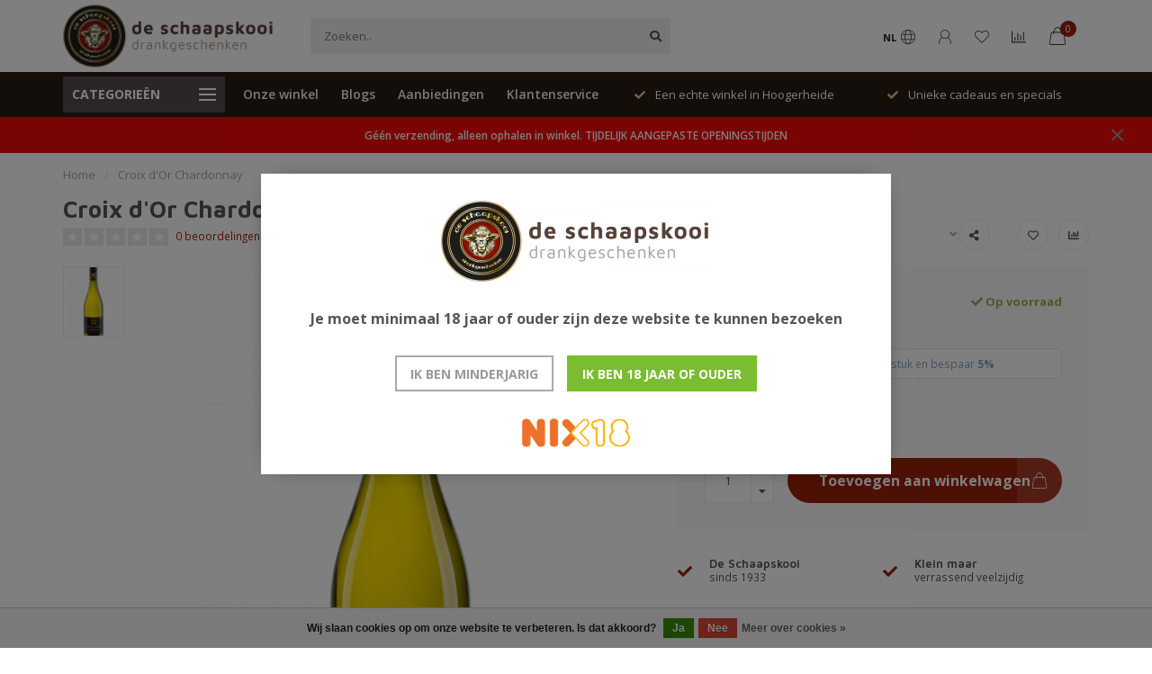

--- FILE ---
content_type: text/html;charset=utf-8
request_url: https://www.schaapskooigeschenken.nl/croix-dor-chardonnay.html
body_size: 14749
content:
<!DOCTYPE html>
<html lang="nl">
  <head>
    
    <!--
        
        Theme Nova | v1.1.1.20102001_1
        Theme designed and created by Dyvelopment - We are true e-commerce heroes!
        
        For custom Lightspeed eCom work like custom design or development,
        please contact us at www.dyvelopment.com

          _____                  _                                  _   
         |  __ \                | |                                | |  
         | |  | |_   ___   _____| | ___  _ __  _ __ ___   ___ _ __ | |_ 
         | |  | | | | \ \ / / _ \ |/ _ \| '_ \| '_ ` _ \ / _ \ '_ \| __|
         | |__| | |_| |\ V /  __/ | (_) | |_) | | | | | |  __/ | | | |_ 
         |_____/ \__, | \_/ \___|_|\___/| .__/|_| |_| |_|\___|_| |_|\__|
                  __/ |                 | |                             
                 |___/                  |_|                             
    -->
    
    <meta charset="utf-8"/>
<!-- [START] 'blocks/head.rain' -->
<!--

  (c) 2008-2026 Lightspeed Netherlands B.V.
  http://www.lightspeedhq.com
  Generated: 18-01-2026 @ 23:36:35

-->
<link rel="canonical" href="https://www.schaapskooigeschenken.nl/croix-dor-chardonnay.html"/>
<link rel="alternate" href="https://www.schaapskooigeschenken.nl/index.rss" type="application/rss+xml" title="Nieuwe producten"/>
<link href="https://cdn.webshopapp.com/assets/cookielaw.css?2025-02-20" rel="stylesheet" type="text/css"/>
<meta name="robots" content="noodp,noydir"/>
<meta property="og:url" content="https://www.schaapskooigeschenken.nl/croix-dor-chardonnay.html?source=facebook"/>
<meta property="og:site_name" content="Schaapskooigeschenken.nl"/>
<meta property="og:title" content="Croix d&#039;Or Chardonnay"/>
<meta property="og:description" content="Pays d&#039;Oc"/>
<meta property="og:image" content="https://cdn.webshopapp.com/shops/308882/files/400932913/croix-dor-chardonnay.jpg"/>
<!--[if lt IE 9]>
<script src="https://cdn.webshopapp.com/assets/html5shiv.js?2025-02-20"></script>
<![endif]-->
<!-- [END] 'blocks/head.rain' -->
    
        	  	              	    	         
        <title>Croix d&#039;Or Chardonnay - Schaapskooigeschenken.nl</title>
    
    <meta name="description" content="Pays d&#039;Oc" />
    <meta name="keywords" content="Croix, d&#039;Or, Chardonnay, slijterij, whisky, gin, specials, rum, limonade, alcoholvrij,port,wijn,bier, limited editions, hoogerheide,wijnwinkel, drankgeschenken, niche, collectors items, biercadeau, bierkado,biergeschenk, wijngeschenk, gingeschenk, wh" />
    
    <meta http-equiv="X-UA-Compatible" content="IE=edge">
    <meta name="viewport" content="width=device-width, initial-scale=1.0, maximum-scale=1.0, user-scalable=0">
    <meta name="apple-mobile-web-app-capable" content="yes">
    <meta name="apple-mobile-web-app-status-bar-style" content="black">
    
    <link rel="preconnect" href="https://ajax.googleapis.com">
		<link rel="preconnect" href="https://cdn.webshopapp.com/">
		<link rel="preconnect" href="https://cdn.webshopapp.com/">	
		<link rel="preconnect" href="https://fonts.googleapis.com">
		<link rel="preconnect" href="https://fonts.gstatic.com" crossorigin>
    <link rel="dns-prefetch" href="https://ajax.googleapis.com">
		<link rel="dns-prefetch" href="https://cdn.webshopapp.com/">
		<link rel="dns-prefetch" href="https://cdn.webshopapp.com/">	
		<link rel="dns-prefetch" href="https://fonts.googleapis.com">
		<link rel="dns-prefetch" href="https://fonts.gstatic.com" crossorigin>

    <link rel="shortcut icon" href="https://cdn.webshopapp.com/shops/308882/themes/174507/assets/favicon.ico?2025100817591920201102111049" type="image/x-icon" />
    
    <script src="//ajax.googleapis.com/ajax/libs/jquery/1.12.4/jquery.min.js"></script>
    <script>window.jQuery || document.write('<script src="https://cdn.webshopapp.com/shops/308882/themes/174507/assets/jquery-1-12-4-min.js?2025100817591920201102111049">\x3C/script>')</script>
    
    <script>!navigator.userAgent.match('MSIE 10.0;') || document.write('<script src="https://cdn.webshopapp.com/shops/308882/themes/174507/assets/proto-polyfill.js?2025100817591920201102111049">\x3C/script>')</script>
    <script>if(navigator.userAgent.indexOf("MSIE ") > -1 || navigator.userAgent.indexOf("Trident/") > -1) { document.write('<script src="https://cdn.webshopapp.com/shops/308882/themes/174507/assets/intersection-observer-polyfill.js?2025100817591920201102111049">\x3C/script>') }</script>
    
    <link href="//fonts.googleapis.com/css?family=Open%20Sans:400,300,600,700|Maven%20Pro:300,400,600,700" rel="preload" as="style">
    <link href="//fonts.googleapis.com/css?family=Open%20Sans:400,300,600,700|Maven%20Pro:300,400,600,700" rel="stylesheet">
    
    <link rel="preload" href="https://cdn.webshopapp.com/shops/308882/themes/174507/assets/fontawesome-5-min.css?2025100817591920201102111049" as="style">
    <link rel="stylesheet" href="https://cdn.webshopapp.com/shops/308882/themes/174507/assets/fontawesome-5-min.css?2025100817591920201102111049">
    
    <link rel="preload" href="https://cdn.webshopapp.com/shops/308882/themes/174507/assets/bootstrap-min.css?2025100817591920201102111049" as="style">
    <link rel="stylesheet" href="https://cdn.webshopapp.com/shops/308882/themes/174507/assets/bootstrap-min.css?2025100817591920201102111049">
    
    <link rel="preload" as="script" href="https://cdn.webshopapp.com/assets/gui.js?2025-02-20">
    <script src="https://cdn.webshopapp.com/assets/gui.js?2025-02-20"></script>
    
    <link rel="preload" as="script" href="https://cdn.webshopapp.com/assets/gui-responsive-2-0.js?2025-02-20">
    <script src="https://cdn.webshopapp.com/assets/gui-responsive-2-0.js?2025-02-20"></script>
    
        <link rel="stylesheet" href="https://cdn.webshopapp.com/shops/308882/themes/174507/assets/fancybox-3-5-7-min.css?2025100817591920201102111049" />
        
        <link rel="preload" href="https://cdn.webshopapp.com/shops/308882/themes/174507/assets/style.css?2025100817591920201102111049" as="style">
    <link rel="stylesheet" href="https://cdn.webshopapp.com/shops/308882/themes/174507/assets/style.css?2025100817591920201102111049" />
        
    <!-- User defined styles -->
    <link rel="preload" href="https://cdn.webshopapp.com/shops/308882/themes/174507/assets/settings.css?2025100817591920201102111049" as="style">
    <link rel="preload" href="https://cdn.webshopapp.com/shops/308882/themes/174507/assets/custom.css?2025100817591920201102111049" as="style">
    <link rel="stylesheet" href="https://cdn.webshopapp.com/shops/308882/themes/174507/assets/settings.css?2025100817591920201102111049" />
    <link rel="stylesheet" href="https://cdn.webshopapp.com/shops/308882/themes/174507/assets/custom.css?2025100817591920201102111049" />
    
    <script>
   var productStorage = {};
   var theme = {};

  </script>    
    <link type="preload" src="https://cdn.webshopapp.com/shops/308882/themes/174507/assets/countdown-min.js?2025100817591920201102111049" as="script">
    <link type="preload" src="https://cdn.webshopapp.com/shops/308882/themes/174507/assets/swiper-4-min.js?2025100817591920201102111049" as="script">
    <link type="preload" src="https://cdn.webshopapp.com/shops/308882/themes/174507/assets/global.js?2025100817591920201102111049" as="script">
    
            
      </head>
  <body class="layout-custom">
    <div class="body-content"><div class="overlay"><i class="fa fa-times"></i></div><header><div id="header-holder"><div class="container"><div id="header-content"><div class="header-left"><div class="categories-button small scroll scroll-nav hidden-sm hidden-xs hidden-xxs"><div class="nav-icon"><div class="bar1"></div><div class="bar3"></div><span>Menu</span></div></div><div id="mobilenav" class="categories-button small mobile visible-sm visible-xs visible-xxs"><div class="nav-icon"><div class="bar1"></div><div class="bar3"></div></div><span>Menu</span></div><span id="mobilesearch" class="visible-xxs visible-xs visible-sm"><a href="https://www.schaapskooigeschenken.nl/"><i class="fa fa-search" aria-hidden="true"></i></a></span><a href="https://www.schaapskooigeschenken.nl/" class="logo hidden-sm hidden-xs hidden-xxs"><img class="logo" src="https://cdn.webshopapp.com/shops/308882/themes/174507/v/295441/assets/logo.png?20201102094400" alt="Schaapskooidrankgeschenken originele drankgeschenken en bierkado "></a></div><div class="header-center"><div class="search hidden-sm hidden-xs hidden-xxs"><form action="https://www.schaapskooigeschenken.nl/search/" class="searchform" method="get"><div class="search-holder"><input type="text" class="searchbox" name="q" placeholder="Zoeken.." autocomplete="off"><i class="fa fa-search" aria-hidden="true"></i><i class="fa fa-times clearsearch" aria-hidden="true"></i></div></form><div class="searchcontent hidden-xs hidden-xxs"><div class="searchresults"></div><div class="more"><a href="#" class="search-viewall">Bekijk alle resultaten <span>(0)</span></a></div><div class="noresults">Geen producten gevonden</div></div></div><a href="https://www.schaapskooigeschenken.nl/"><img class="logo hidden-lg hidden-md" src="https://cdn.webshopapp.com/shops/308882/themes/174507/v/295441/assets/logo.png?20201102094400" alt="Schaapskooidrankgeschenken originele drankgeschenken en bierkado "></a></div><div class="header-right text-right"><div class="user-actions hidden-sm hidden-xs hidden-xxs"><a href="#" class="header-link" data-fancy="fancy-locale-holder" data-fancy-type="flyout" data-tooltip title="Taal & Valuta" data-placement="bottom"><span class="current-lang">NL</span><i class="nova-icon nova-icon-globe"></i></a><a href="https://www.schaapskooigeschenken.nl/account/" class="account header-link" data-fancy="fancy-account-holder" data-tooltip title="Mijn account" data-placement="bottom"><!-- <img src="https://cdn.webshopapp.com/shops/308882/themes/174507/assets/icon-user.svg?2025100817591920201102111049" alt="My account" class="icon"> --><i class="nova-icon nova-icon-user"></i></a><a href="https://www.schaapskooigeschenken.nl/account/wishlist/" class="header-link" data-tooltip title="Verlanglijst" data-placement="bottom" data-fancy="fancy-account-holder"><i class="nova-icon nova-icon-heart"></i></a><a href="" class="header-link compare" data-fancy="fancy-compare-holder" data-fancy-type="flyout" data-tooltip title="Vergelijk" data-placement="bottom"><i class="nova-icon nova-icon-chart"></i></a><div class="fancy-box flyout fancy-compare-holder"><div class="fancy-compare"><div class="row"><div class="col-md-12"><h4>Vergelijk producten</h4></div><div class="col-md-12"><p>U heeft nog geen producten toegevoegd.</p></div></div></div></div><div class="fancy-box flyout fancy-locale-holder"><div class="fancy-locale"><div class=""><label for="">Kies uw taal</label><div class="flex-container middle"><div class="flex-col"><span class="flags nl"></span></div><div class="flex-col flex-grow-1"><select id="" class="fancy-select" onchange="document.location=this.options[this.selectedIndex].getAttribute('data-url')"><option lang="nl" title="Nederlands" data-url="https://www.schaapskooigeschenken.nl/go/product/133984361" selected="selected">Nederlands</option></select></div></div></div><div class="margin-top-half"><label for="">Kies uw valuta</label><div class="flex-container middle"><div class="flex-col"><span><strong>€</strong></span></div><div class="flex-col flex-grow-1"><select id="" class="fancy-select" onchange="document.location=this.options[this.selectedIndex].getAttribute('data-url')"><option data-url="https://www.schaapskooigeschenken.nl/session/currency/eur/" selected="selected">EUR</option></select></div></div></div></div></div></div><a href="https://www.schaapskooigeschenken.nl/cart/" class="cart header-link" data-fancy="fancy-cart-holder"><div class="cart-icon"><i class="nova-icon nova-icon-shopping-bag"></i><span id="qty" class="highlight-bg cart-total-qty shopping-bag">0</span></div></a></div></div></div></div><div class="cf"></div><div class="subheader-holder"><div class="container"><div class="subheader"><nav class="subheader-nav hidden-sm hidden-xs hidden-xxs"><div class="categories-button main">
          Categorieën
          <div class="nav-icon"><div class="bar1"></div><div class="bar2"></div><div class="bar3"></div></div></div><div class="nav-main-holder"><ul class="nav-main"><li class="nav-main-item"><a href="https://www.schaapskooigeschenken.nl/mousserend/" class="nav-main-item-name has-subs"><img src="https://cdn.webshopapp.com/shops/308882/files/341529055/35x35x1/image.jpg">
                                            Mousserend
            </a><ul class="nav-main-sub full-width mega level-1"><li><div class="nav-main-sub-item-holder"><div class="container"><div class="row"><div class="col-md-3 nav-main-sub-item"><h5 class="nav-main-item category-title"><a href="https://www.schaapskooigeschenken.nl/mousserend/champagne/">Champagne</a></h5></div><div class="col-md-3 nav-main-sub-item"><h5 class="nav-main-item category-title"><a href="https://www.schaapskooigeschenken.nl/mousserend/prosecco/">Prosecco</a></h5></div><div class="col-md-3 nav-main-sub-item"><h5 class="nav-main-item category-title"><a href="https://www.schaapskooigeschenken.nl/mousserend/cava/">Cava</a></h5></div><div class="col-md-3 nav-main-sub-item"><h5 class="nav-main-item category-title"><a href="https://www.schaapskooigeschenken.nl/mousserend/overige-bubbels/">Overige bubbels</a></h5></div><div class="cf"></div></div></div></div></li></ul></li><li class="nav-main-item"><a href="https://www.schaapskooigeschenken.nl/whisky/" class="nav-main-item-name has-subs"><img src="https://cdn.webshopapp.com/shops/308882/files/341309249/35x35x1/image.jpg">
                                            Whisky
            </a><ul class="nav-main-sub full-width mega level-1"><li><div class="nav-main-sub-item-holder"><div class="container"><div class="row"><div class="col-md-3 nav-main-sub-item"><h5 class="nav-main-item category-title"><a href="https://www.schaapskooigeschenken.nl/whisky/schots/">Schots</a></h5><ul class="nav-mega-sub level-2"><li><a href="https://www.schaapskooigeschenken.nl/whisky/schots/highlands/">Highlands</a></li><li><a href="https://www.schaapskooigeschenken.nl/whisky/schots/lowland/">Lowland</a></li><li><a href="https://www.schaapskooigeschenken.nl/whisky/schots/speyside/">Speyside</a></li><li><a href="https://www.schaapskooigeschenken.nl/whisky/schots/campbeltown/">Campbeltown</a></li><li><a href="https://www.schaapskooigeschenken.nl/whisky/schots/islay/">Islay</a></li><li><a href="https://www.schaapskooigeschenken.nl/whisky/schots/blends/">Blends</a></li><li><a href="https://www.schaapskooigeschenken.nl/whisky/schots/eilanden/">Eilanden</a></li></ul></div><div class="col-md-3 nav-main-sub-item"><h5 class="nav-main-item category-title"><a href="https://www.schaapskooigeschenken.nl/whisky/overige-malts/">Overige malts</a></h5></div><div class="col-md-3 nav-main-sub-item"><h5 class="nav-main-item category-title"><a href="https://www.schaapskooigeschenken.nl/whisky/iers/">Iers</a></h5></div><div class="col-md-3 nav-main-sub-item"><h5 class="nav-main-item category-title"><a href="https://www.schaapskooigeschenken.nl/whisky/amerikaans/">Amerikaans </a></h5></div><div class="cf"></div><div class="col-md-3 nav-main-sub-item"><h5 class="nav-main-item category-title"><a href="https://www.schaapskooigeschenken.nl/whisky/nederlands/">Nederlands</a></h5></div></div></div></div></li></ul></li><li class="nav-main-item"><a href="https://www.schaapskooigeschenken.nl/alcoholvrij/" class="nav-main-item-name"><img src="https://cdn.webshopapp.com/shops/308882/files/341610746/35x35x1/image.jpg">
                                            Alcoholvrij
            </a></li><li class="nav-main-item"><a href="https://www.schaapskooigeschenken.nl/bier/" class="nav-main-item-name"><img src="https://cdn.webshopapp.com/shops/308882/files/341549426/35x35x1/image.jpg">
                                            Bier
            </a></li><li class="nav-main-item"><a href="https://www.schaapskooigeschenken.nl/cognac/" class="nav-main-item-name"><img src="https://cdn.webshopapp.com/shops/308882/files/342047826/35x35x1/image.jpg">
                                            Cognac
            </a></li><li class="nav-main-item"><a href="https://www.schaapskooigeschenken.nl/overig/" class="nav-main-item-name"><img src="https://cdn.webshopapp.com/shops/308882/files/341310827/35x35x1/image.jpg">
                                            Overig
            </a></li><li class="nav-main-item"><a href="https://www.schaapskooigeschenken.nl/gedistilleerd/" class="nav-main-item-name has-subs"><img src="https://cdn.webshopapp.com/shops/308882/files/341309009/35x35x1/image.jpg">
                                            Gedistilleerd
            </a><ul class="nav-main-sub full-width mega level-1"><li><div class="nav-main-sub-item-holder"><div class="container"><div class="row"><div class="col-md-3 nav-main-sub-item"><h5 class="nav-main-item category-title"><a href="https://www.schaapskooigeschenken.nl/gedistilleerd/likeur/">Likeur</a></h5></div><div class="col-md-3 nav-main-sub-item"><h5 class="nav-main-item category-title"><a href="https://www.schaapskooigeschenken.nl/gedistilleerd/bitter/">Bitter</a></h5></div><div class="col-md-3 nav-main-sub-item"><h5 class="nav-main-item category-title"><a href="https://www.schaapskooigeschenken.nl/gedistilleerd/calvados/">Calvados</a></h5></div><div class="col-md-3 nav-main-sub-item"><h5 class="nav-main-item category-title"><a href="https://www.schaapskooigeschenken.nl/gedistilleerd/grappa/">Grappa</a></h5></div><div class="cf"></div><div class="col-md-3 nav-main-sub-item"><h5 class="nav-main-item category-title"><a href="https://www.schaapskooigeschenken.nl/gedistilleerd/tequila/">Tequila</a></h5></div><div class="col-md-3 nav-main-sub-item"><h5 class="nav-main-item category-title"><a href="https://www.schaapskooigeschenken.nl/gedistilleerd/limoncello/">Limoncello</a></h5></div></div></div></div></li></ul></li><li class="nav-main-item"><a href="https://www.schaapskooigeschenken.nl/gin/" class="nav-main-item-name"><img src="https://cdn.webshopapp.com/shops/308882/files/341309121/35x35x1/image.jpg">
                                            Gin
            </a></li><li class="nav-main-item"><a href="https://www.schaapskooigeschenken.nl/port-sherry/" class="nav-main-item-name"><img src="https://cdn.webshopapp.com/shops/308882/files/341549144/35x35x1/image.jpg">
                                            Port/Sherry
            </a></li><li class="nav-main-item"><a href="https://www.schaapskooigeschenken.nl/vodka/" class="nav-main-item-name"><img src="https://cdn.webshopapp.com/shops/308882/files/341920974/35x35x1/image.jpg">
                                            Vodka
            </a></li><li class="nav-main-item"><a href="https://www.schaapskooigeschenken.nl/jenevers/" class="nav-main-item-name"><img src="https://cdn.webshopapp.com/shops/308882/files/342047964/35x35x1/image.jpg">
                                            Jenevers
            </a></li><li class="nav-main-item"><a href="https://www.schaapskooigeschenken.nl/wijn/" class="nav-main-item-name has-subs"><img src="https://cdn.webshopapp.com/shops/308882/files/341927500/35x35x1/image.jpg">
                                            Wijn
            </a><ul class="nav-main-sub full-width mega level-1"><li><div class="nav-main-sub-item-holder"><div class="container"><div class="row"><div class="col-md-3 nav-main-sub-item"><h5 class="nav-main-item category-title"><a href="https://www.schaapskooigeschenken.nl/wijn/wijnbenodigdheden/">Wijnbenodigdheden</a></h5></div><div class="col-md-3 nav-main-sub-item"><h5 class="nav-main-item category-title"><a href="https://www.schaapskooigeschenken.nl/wijn/rood/">Rood</a></h5></div><div class="col-md-3 nav-main-sub-item"><h5 class="nav-main-item category-title"><a href="https://www.schaapskooigeschenken.nl/wijn/wit/">Wit</a></h5></div><div class="col-md-3 nav-main-sub-item"><h5 class="nav-main-item category-title"><a href="https://www.schaapskooigeschenken.nl/wijn/rose/">Rosé</a></h5></div><div class="cf"></div></div></div></div></li></ul></li><li class="nav-main-item"><a href="https://www.schaapskooigeschenken.nl/rum/" class="nav-main-item-name has-subs"><img src="https://cdn.webshopapp.com/shops/308882/files/341910377/35x35x1/image.jpg">
                                            Rum
            </a><ul class="nav-main-sub full-width mega level-1"><li><div class="nav-main-sub-item-holder"><div class="container"><div class="row"><div class="col-md-3 nav-main-sub-item"><h5 class="nav-main-item category-title"><a href="https://www.schaapskooigeschenken.nl/rum/panama/">Panama</a></h5></div><div class="col-md-3 nav-main-sub-item"><h5 class="nav-main-item category-title"><a href="https://www.schaapskooigeschenken.nl/rum/guatemala/">Guatemala</a></h5></div><div class="col-md-3 nav-main-sub-item"><h5 class="nav-main-item category-title"><a href="https://www.schaapskooigeschenken.nl/rum/overige-rum/">Overige rum</a></h5></div><div class="col-md-3 nav-main-sub-item"><h5 class="nav-main-item category-title"><a href="https://www.schaapskooigeschenken.nl/rum/nicaragua/">Nicaragua</a></h5></div><div class="cf"></div><div class="col-md-3 nav-main-sub-item"><h5 class="nav-main-item category-title"><a href="https://www.schaapskooigeschenken.nl/rum/saint-lucia/">Saint Lucia</a></h5></div><div class="col-md-3 nav-main-sub-item"><h5 class="nav-main-item category-title"><a href="https://www.schaapskooigeschenken.nl/rum/dominicaanse-republiek/">Dominicaanse Republiek</a></h5></div></div></div></div></li></ul></li><li class="nav-main-item"><a href="https://www.schaapskooigeschenken.nl/bar-cocktail/" class="nav-main-item-name"><img src="https://cdn.webshopapp.com/shops/308882/files/341917856/35x35x1/image.jpg">
                                            Bar/Cocktail
            </a></li><li class="nav-main-item"><a href="https://www.schaapskooigeschenken.nl/sinterklaas/" class="nav-main-item-name"><img src="https://cdn.webshopapp.com/shops/308882/files/443465289/35x35x1/image.jpg">
                                            Sinterklaas
            </a></li></ul></div></nav><div class="subheader-links hidden-sm hidden-xs hidden-xxs"><a href="https://www.schaapskooigeschenken.nl/service/stores/" target="">Onze winkel</a><a href="https://www.schaapskooigeschenken.nl/blogs/blog/" target="">Blogs</a><a href="https://www.schaapskooigeschenken.nl/collection/offers/" target="">Aanbiedingen</a><a href="https://www.schaapskooigeschenken.nl/service/" target="">Klantenservice</a></div><div class="subheader-usps"><div class="usps-slider-holder" style="width:100%;"><div class="swiper-container usps-header with-header"><div class="swiper-wrapper"><div class="swiper-slide usp-block"><div><i class="fas fa-check"></i> Geen verzending, alleen ophalen in winkel.
          </div></div><div class="swiper-slide usp-block"><div><i class="fas fa-check"></i> Een echte winkel in Hoogerheide
          </div></div><div class="swiper-slide usp-block"><div><i class="fas fa-check"></i> Unieke cadeaus en specials
          </div></div></div></div></div></div></div></div></div><div class="subnav-dimmed"></div><div id="notification" ><a href="#">Géén verzending, alleen ophalen in winkel. TIJDELIJK AANGEPASTE OPENINGSTIJDEN</a><div class="x x-small" id="close-notification"></div></div></header><div class="breadcrumbs"><div class="container"><div class="row"><div class="col-md-12"><a href="https://www.schaapskooigeschenken.nl/" title="Home">Home</a><span><span class="seperator">/</span><a href="https://www.schaapskooigeschenken.nl/croix-dor-chardonnay.html"><span>Croix d&#039;Or Chardonnay</span></a></span></div></div></div></div><div class="addtocart-sticky"><div class="container"><div class="flex-container marginless middle"><img src="https://cdn.webshopapp.com/shops/308882/files/400932913/42x42x2/image.jpg" alt="" class="max-size"><h5 class="title hidden-xs hidden-xxs">Croix d&#039;Or Chardonnay</h5><div class="sticky-price"><span class="price">€7,50</span></div><a href="https://www.schaapskooigeschenken.nl/cart/add/265084320/" class="button quick-cart smaall-button" data-title="Croix d&#039;Or Chardonnay" data-price="€7,50" data-variant="" data-image="https://cdn.webshopapp.com/shops/308882/files/400932913/650x750x2/image.jpg">Toevoegen aan winkelwagen</a><a href="https://www.schaapskooigeschenken.nl/account/wishlistAdd/133984361/?variant_id=265084320" class="button lined sticky-wishlist hidden-xs hidden-xxs" data-tooltip data-original-title="Aan verlanglijst toevoegen" data-placement="bottom"><i class="nova-icon nova-icon-heart"></i></a></div></div></div><div class="container productpage"><div class="row"><div class="col-md-12"><div class="product-title hidden-xxs hidden-xs hidden-sm"><div class=""><h1 class="">Croix d&#039;Or Chardonnay </h1></div><div class="row"><div class="col-md-7"><div class="title-appendix"><div class="reviewscore"><span class="stars"><i class="fa fa-star empty" aria-hidden="true"></i><i class="fa fa-star empty" aria-hidden="true"></i><i class="fa fa-star empty" aria-hidden="true"></i><i class="fa fa-star empty" aria-hidden="true"></i><i class="fa fa-star empty" aria-hidden="true"></i></span><a href="#reviews" data-scrollview-id="reviews" data-scrollview-offset="150" class="highlight-txt hidden-xxs hidden-xs hidden-sm">0 beoordelingen</a></div></div></div><div class="col-md-5"><div class="title-appendix"><div class="wishlist text-right"><a href="https://www.schaapskooigeschenken.nl/account/wishlistAdd/133984361/?variant_id=265084320" class="margin-right-10" data-tooltip title="Aan verlanglijst toevoegen"><i class="far fa-heart"></i></a><a href="https://www.schaapskooigeschenken.nl/compare/add/265084320/" class="compare" data-tooltip title="Toevoegen om te vergelijken" data-compare="265084320"><i class="fas fa-chart-bar"></i></a></div><div class="share dropdown-holder"><a href="#" class="share-toggle" data-toggle="dropdown" data-tooltip title="Deel dit product"><i class="fa fa-share-alt"></i></a><div class="content dropdown-content dropdown-right"><a onclick="return !window.open(this.href,'Croix d&#039;Or Chardonnay', 'width=500,height=500')" target="_blank" href="https://www.facebook.com/sharer/sharer.php?u=https%3A%2F%2Fwww.schaapskooigeschenken.nl%2Fcroix-dor-chardonnay.html" class="facebook"><i class="fab fa-facebook-square"></i></a><a onclick="return !window.open(this.href,'Croix d&#039;Or Chardonnay', 'width=500,height=500')" target="_blank" href="https://twitter.com/home?status=croix-dor-chardonnay.html" class="twitter"><i class="fab fa-twitter-square"></i></a><a onclick="return !window.open(this.href,'Croix d&#039;Or Chardonnay', 'width=500,height=500')" target="_blank" href="https://pinterest.com/pin/create/button/?url=https://www.schaapskooigeschenken.nl/croix-dor-chardonnay.html&media=https://cdn.webshopapp.com/shops/308882/files/400932913/image.jpg&description=Pays%20d%27Oc" class="pinterest"><i class="fab fa-pinterest-square"></i></a></div></div></div></div></div></div></div></div><div class="content-box"><div class="row"><div class="col-md-1 hidden-sm hidden-xs hidden-xxs thumbs-holder vertical"><div class="thumbs vertical" style="margin-top:0;"><div class="swiper-container swiper-container-vert swiper-productthumbs" style="height:100%; width:100%;"><div class="swiper-wrapper"><div class="swiper-slide swiper-slide-vert active"><img src="https://cdn.webshopapp.com/shops/308882/files/400932913/65x75x1/croix-dor-chardonnay.jpg" alt="" class="img-responsive single-thumbnail"></div></div></div></div></div><div class="col-sm-6 productpage-left"><div class="row"><div class="col-md-12"><div class="product-image-holder" id="holder"><div class="swiper-container swiper-productimage product-image"><div class="swiper-wrapper"><div class="swiper-slide zoom" data-src="https://cdn.webshopapp.com/shops/308882/files/400932913/croix-dor-chardonnay.jpg" data-fancybox="product-images"><img data-src="https://cdn.webshopapp.com/shops/308882/files/400932913/650x750x2/croix-dor-chardonnay.jpg" class="swiper-lazy img-responsive" data-src-zoom="https://cdn.webshopapp.com/shops/308882/files/400932913/croix-dor-chardonnay.jpg" alt="Croix d&#039;Or Chardonnay"></div></div></div><a href="https://www.schaapskooigeschenken.nl/account/wishlistAdd/133984361/?variant_id=265084320" class="mobile-wishlist visible-sm visible-xs visible-xxs"><i class="nova-icon nova-icon-heart"></i></a></div><div class="swiper-pagination swiper-pagination-image hidden-md hidden-lg"></div></div></div></div><div class="col-md-5 col-sm-6 productpage-right"><div class="row visible-xxs visible-xs visible-sm"><div class="col-md-12"><div class="mobile-title"><h4>Croix d&#039;Or Chardonnay</h4></div></div></div><!-- start offer wrapper --><div class="offer-holder"><div class="row "><div class="col-md-12"><div class="product-price"><div class="row"><div class="col-xs-6"><span class="price margin-right-10">€7,50</span><span class="price-strict">Incl. btw</span></div><div class="col-xs-6 text-right"><div class="stock"><div class="in-stock"><i class="fa fa-check"></i> Op voorraad</div></div></div></div></div></div></div><div class="row rowmargin"><div class="col-md-12"><ul class="discounts"><li>
                      Koop 6 voor <strong>€7,13</strong> per stuk en bespaar <strong>5%</strong></li></ul></div></div><div class="row rowmargin"><div class="col-md-12"><div class="product-description"><p>
              Pays d&#039;Oc
                            <a href="#information" data-scrollview-id="information" data-scrollview-offset="190">Lees meer..</a></p></div></div></div><form action="https://www.schaapskooigeschenken.nl/cart/add/265084320/" id="product_configure_form" method="post"><div class="row margin-top" style="display:none;"><div class="col-md-12"><div class="productform variant-blocks"><input type="hidden" name="bundle_id" id="product_configure_bundle_id" value=""></div></div></div><div class="row"><div class="col-md-12 rowmargin"><div class="addtocart-holder"><div class="qty"><input type="text" name="quantity" class="quantity qty-fast" value="1"><span class="qtyadd"><i class="fa fa-caret-up"></i></span><span class="qtyminus"><i class="fa fa-caret-down"></i></span></div><div class="addtocart"><button type="submit" name="addtocart" class="btn-addtocart quick-cart button button-cta" data-vid="265084320" data-title="Croix d&#039;Or Chardonnay" data-variant="" data-price="€7,50" data-image="https://cdn.webshopapp.com/shops/308882/files/400932913/650x750x2/image.jpg">
                Toevoegen aan winkelwagen <span class="icon-holder"><i class="nova-icon nova-icon-shopping-bag"></i></span></button></div></div></div></div></form></div><!-- end offer wrapper --><div class="row rowmargin"><div class="col-md-12"><div class="productpage-usps"><ul><li><i class="fas fa-check"></i><h4>De Schaapskooi</h4> sinds 1933</li><li><i class="fas fa-check"></i><h4>Klein  maar </h4> verrassend veelzijdig</li><li class="seperator"></li><li><i class="fas fa-check"></i><h4>Vakkundig advies</h4> voor elke klant</li><li><i class="fas fa-check"></i><h4>graag tot ziens</h4> in onze winkel</li></ul></div></div></div></div></div><div class="row margin-top-50 product-details"><div class="col-md-7 info-left"><!--<div class="product-details-nav hidden-xxs hidden-xs hidden-sm"><a href="#information" class="button-txt" data-scrollview-id="information" data-scrollview-offset="190">Beschrijving</a><a href="#specifications" class="button-txt" data-scrollview-id="specifications" data-scrollview-offset="150">Specificaties</a><a href="#reviews" class="button-txt" data-scrollview-id="reviews" data-scrollview-offset="150">Reviews</a></div>--><div class="product-info active" id="information"><h4 class="block-title ">
		      Productomschrijving
    		</h4><div class="content block-content active"><section id="meerinformatie" class="data item content product.info.description"><div class="product attribute description"><div class="value">De geelkleurige wijn heeft een open karakter met in de neus aroma's van citrus en grapefruit. De mooie 'vettige' structuur is goed in balans met de zuren van de wijn en heeft een kortdurende houtlagering gehad. Druivenras: Chardonnay</div><div class="value"> </div><div class="value">Fles 75cl 12% alc. </div></div></section></div></div><div class="product-reviews" id="reviews"><h4 class="block-title">Reviews
        <span class="review-stars small visible-sm visible-xs visible-xxs"><span class="stars"><i class="fa fa-star empty"></i><i class="fa fa-star empty"></i><i class="fa fa-star empty"></i><i class="fa fa-star empty"></i><i class="fa fa-star empty"></i></span></span></h4><div class="block-content"><div class="reviews-header"><div class="reviews-score"><span class="stars"><i class="fa fa-star empty"></i><i class="fa fa-star empty"></i><i class="fa fa-star empty"></i><i class="fa fa-star empty"></i><i class="fa fa-star empty"></i></span>
                          
                            	0 beoordelingen
                            
                            <div class="" style="margin-top:15px;"><a href="" class="button" data-fancy="fancy-review-holder">Je beoordeling toevoegen</a></div></div><div class="reviews-extracted hidden-xs hidden-xxs"><div class="reviews-extracted-block"><i class="fas fa-star"></i><i class="fas fa-star"></i><i class="fas fa-star"></i><i class="fas fa-star"></i><i class="fas fa-star"></i><div class="review-bar gray-bg darker"><div class="fill" style="width:NAN%"></div></div></div><div class="reviews-extracted-block"><i class="fas fa-star"></i><i class="fas fa-star"></i><i class="fas fa-star"></i><i class="fas fa-star"></i><i class="fas fa-star empty"></i><div class="review-bar gray-bg darker"><div class="fill" style="width:NAN%"></div></div></div><div class="reviews-extracted-block"><i class="fas fa-star"></i><i class="fas fa-star"></i><i class="fas fa-star"></i><i class="fas fa-star empty"></i><i class="fas fa-star empty"></i><div class="review-bar gray-bg darker"><div class="fill" style="width:NAN%"></div></div></div><div class="reviews-extracted-block"><i class="fas fa-star"></i><i class="fas fa-star"></i><i class="fas fa-star empty"></i><i class="fas fa-star empty"></i><i class="fas fa-star empty"></i><div class="review-bar gray-bg darker"><div class="fill" style="width:NAN%"></div></div></div><div class="reviews-extracted-block"><i class="fas fa-star"></i><i class="fas fa-star empty"></i><i class="fas fa-star empty"></i><i class="fas fa-star empty"></i><i class="fas fa-star empty"></i><div class="review-bar gray-bg darker"><div class="fill" style="width:NAN%"></div></div></div></div></div><div class="reviews"></div></div></div></div><div class="col-md-5 info-right"><div class="related-products active static-products-holder dynamic-related"data-related-json="https://www.schaapskooigeschenken.nl/wijn/wit/page1.ajax?sort=popular"><h4 class="block-title">Gerelateerde producten</h4><div class="products-holder block-content active"><div class="swiper-container swiper-related-products"><div class="swiper-wrapper"></div><div class="button-holder"><div class="swiper-related-prev"><i class="fas fa-chevron-left"></i></div><div class="swiper-related-next"><i class="fas fa-chevron-right"></i></div></div></div></div></div></div></div></div></div><div class="productpage fancy-modal specs-modal-holder"><div class="specs-modal rounded"><div class="x"></div><h4 style="margin-bottom:15px;">Specificaties</h4><div class="specs"></div></div></div><div class="productpage fancy-modal reviews-modal-holder"><div class="reviews-modal rounded"><div class="x"></div><div class="reviews"><div class="reviews-header"><div class="reviews-score"><h4 style="margin-bottom:10px;">Croix d&#039;Or Chardonnay</h4><span class="stars"><i class="fa fa-star empty"></i><i class="fa fa-star empty"></i><i class="fa fa-star empty"></i><i class="fa fa-star empty"></i><i class="fa fa-star empty"></i></span>
                          
                            	0 beoordelingen
                            
                          </div><div class="reviews-extracted hidden-xs hidden-xxs"><div class="reviews-extracted-block"><i class="fas fa-star"></i><i class="fas fa-star"></i><i class="fas fa-star"></i><i class="fas fa-star"></i><i class="fas fa-star"></i><div class="review-bar gray-bg darker"><div class="fill" style="width:NAN%"></div></div></div><div class="reviews-extracted-block"><i class="fas fa-star"></i><i class="fas fa-star"></i><i class="fas fa-star"></i><i class="fas fa-star"></i><i class="fas fa-star empty"></i><div class="review-bar gray-bg darker"><div class="fill" style="width:NAN%"></div></div></div><div class="reviews-extracted-block"><i class="fas fa-star"></i><i class="fas fa-star"></i><i class="fas fa-star"></i><i class="fas fa-star empty"></i><i class="fas fa-star empty"></i><div class="review-bar gray-bg darker"><div class="fill" style="width:NAN%"></div></div></div><div class="reviews-extracted-block"><i class="fas fa-star"></i><i class="fas fa-star"></i><i class="fas fa-star empty"></i><i class="fas fa-star empty"></i><i class="fas fa-star empty"></i><div class="review-bar gray-bg darker"><div class="fill" style="width:NAN%"></div></div></div><div class="reviews-extracted-block"><i class="fas fa-star"></i><i class="fas fa-star empty"></i><i class="fas fa-star empty"></i><i class="fas fa-star empty"></i><i class="fas fa-star empty"></i><div class="review-bar gray-bg darker"><div class="fill" style="width:NAN%"></div></div></div></div></div><div class="reviews"></div></div></div></div><div class="fancy-box fancy-review-holder"><div class="fancy-review"><div class="container"><div class="row"><div class="col-md-12"><h4>Beoordeel Croix d&#039;Or Chardonnay</h4><p>Pays d&#039;Oc</p></div><div class="col-md-12 margin-top"><form action="https://www.schaapskooigeschenken.nl/account/reviewPost/133984361/" method="post" id="form_add_review"><input type="hidden" name="key" value="0fa86a1722f5dd33c0ae8793e828eae2"><label for="score">Score</label><select class="fancy-select" name="score" id="score"><option value="1">1 Ster</option><option value="2">2 Ster(ren)</option><option value="3">3 Ster(ren)</option><option value="4">4 Ster(ren)</option><option value="5" selected>5 Ster(ren)</option></select><label for="review_name" class="margin-top-half">Naam</label><input type="text" name="name" placeholder="Naam"><label for="review" class="margin-top-half">Beschrijving</label><textarea id="review" class="" name="review" placeholder="Beoordelen" style="width:100%;"></textarea><button type="submit" class="button"><i class="fa fa-edit"></i> Toevoegen</button></form></div></div></div></div></div><!-- [START] 'blocks/body.rain' --><script>
(function () {
  var s = document.createElement('script');
  s.type = 'text/javascript';
  s.async = true;
  s.src = 'https://www.schaapskooigeschenken.nl/services/stats/pageview.js?product=133984361&hash=0018';
  ( document.getElementsByTagName('head')[0] || document.getElementsByTagName('body')[0] ).appendChild(s);
})();
</script><div class="wsa-cookielaw">
            Wij slaan cookies op om onze website te verbeteren. Is dat akkoord?
      <a href="https://www.schaapskooigeschenken.nl/cookielaw/optIn/" class="wsa-cookielaw-button wsa-cookielaw-button-green" rel="nofollow" title="Ja">Ja</a><a href="https://www.schaapskooigeschenken.nl/cookielaw/optOut/" class="wsa-cookielaw-button wsa-cookielaw-button-red" rel="nofollow" title="Nee">Nee</a><a href="https://www.schaapskooigeschenken.nl/service/privacy-policy/" class="wsa-cookielaw-link" rel="nofollow" title="Meer over cookies">Meer over cookies &raquo;</a></div><!-- [END] 'blocks/body.rain' --><div class="newsletter gray-bg"><h3><i class="fa fa-paper-plane" aria-hidden="true"></i> Abonneer je op onze nieuwsbrief
        </h3><div class="newsletter-sub">Blijf op de hoogte over onze laatste acties</div><form action="https://www.schaapskooigeschenken.nl/account/newsletter/" method="post" id="form-newsletter"><input type="hidden" name="key" value="0fa86a1722f5dd33c0ae8793e828eae2" /><div class="input"><input type="email" name="email" id="emailaddress" value="" placeholder="E-mailadres" /></div><span class="submit button-bg" onclick="$('#form-newsletter').submit();"><i class="fa fa-envelope"></i> Abonneer</span></form></div><footer class=""><div class="container footer"><div class="row"><div class="col-md-3 col-sm-6 company-info rowmargin p-compact"><h3>Schaapskooigeschenken.nl</h3><p class="contact-description">Ons assortiment omvat een groot aantal biersoorten, gedistilleerd en een ruime sortering alcoholvrij. Ook in glaswerk zijn we goed vertegenwoordigd, van originele bierglazen tot speciale cocktailglazen.</p><p class="info"><i class="fas fa-map-marker-alt"></i> Raadhuisstraat 21<br>
          4631NA Hoogerheide<br></p><p class="info"><i class="fa fa-phone"></i> +31 (0)164 612 913</p><p class="info"><i class="fa fa-envelope"></i><a href="/cdn-cgi/l/email-protection#cbb8a8a3aaaabbb8a0a4a4a28bb3b8ffaaa7a7e5a5a7"><span class="__cf_email__" data-cfemail="92e1f1faf3f3e2e1f9fdfdfbd2eae1a6f3fefebcfcfe">[email&#160;protected]</span></a></p><div class="socials"></div></div><div class="col-md-3 col-sm-6 widget rowmargin"></div><div class="visible-sm"><div class="cf"></div></div><div class="col-md-3 col-sm-6 rowmargin"><h3>Informatie</h3><ul><li><a href="https://www.schaapskooigeschenken.nl/service/about/" title="Over ons">Over ons</a></li><li><a href="https://www.schaapskooigeschenken.nl/service/general-terms-conditions/" title="Algemene voorwaarden">Algemene voorwaarden</a></li><li><a href="https://www.schaapskooigeschenken.nl/service/disclaimer/" title="Disclaimer">Disclaimer</a></li><li><a href="https://www.schaapskooigeschenken.nl/service/privacy-policy/" title="Privacy Policy">Privacy Policy</a></li><li><a href="https://www.schaapskooigeschenken.nl/service/payment-methods/" title="Betaalmethoden">Betaalmethoden</a></li><li><a href="https://www.schaapskooigeschenken.nl/service/shipping-returns/" title="Verzenden &amp; retourneren">Verzenden &amp; retourneren</a></li><li><a href="https://www.schaapskooigeschenken.nl/service/" title="Klantenservice">Klantenservice</a></li><li><a href="https://www.schaapskooigeschenken.nl/sitemap/" title="Sitemap">Sitemap</a></li><li><a href="https://www.schaapskooigeschenken.nl/service/stores/" title="Onze winkel">Onze winkel</a></li></ul></div><div class="col-md-3 col-sm-6 rowmargin"><h3>Mijn account</h3><ul><li><a href="https://www.schaapskooigeschenken.nl/account/information/" title="Account informatie">Account informatie</a></li><li><a href="https://www.schaapskooigeschenken.nl/account/orders/" title="Mijn bestellingen">Mijn bestellingen</a></li><li><a href="https://www.schaapskooigeschenken.nl/account/tickets/" title="Mijn tickets">Mijn tickets</a></li><li><a href="https://www.schaapskooigeschenken.nl/account/wishlist/" title="Mijn verlanglijst">Mijn verlanglijst</a></li><li><a href="https://www.schaapskooigeschenken.nl/compare/" title="Vergelijk">Vergelijk</a></li><li><a href="https://www.schaapskooigeschenken.nl/collection/" title="Alle producten">Alle producten</a></li></ul></div></div></div><div class="footer-bottom gray-bg"><div class="payment-icons-holder"><a target="_blank" href="https://www.schaapskooigeschenken.nl/service/payment-methods/" title="Bankoverschrijving" class="payment-icons light icon-payment-banktransfer"></a><a target="_blank" href="https://www.schaapskooigeschenken.nl/service/payment-methods/" title="iDEAL" class="payment-icons light icon-payment-ideal"></a></div><div class="copyright"><p>
      © Copyright 2026 Schaapskooigeschenken.nl - Powered by       <a href="https://www.lightspeedhq.nl/" title="Lightspeed" target="_blank">Lightspeed</a>  
                    -  <a href="https://www.dyvelopment.com/nl/lightspeed/design/" title="dyvelopment" target="_blank">Lightspeed design</a> by <a href="https://www.dyvelopment.com/nl/" title="dyvelopment" target="_blank">Dyvelopment</a></p></div></div></footer><div class="age-background"><div class="age-holder"><div class="age-popup"><div class="container"><div class="row"><div class="col-md-12 text-center"><img src="https://cdn.webshopapp.com/shops/308882/themes/174507/v/295441/assets/logo.png?20201102094400" alt="" style="max-width:300px; width:100%;"></div><div class="col-md-12 rowmargin desc">            
            Je moet minimaal 18 jaar of ouder zijn deze website te kunnen bezoeken
          </div><div class="col-md-12 rowmargin"><a href="https://www.nix18.nl/" class="age-button no">Ik ben minderjarig</a><a href="#" class="age-button yes">Ik ben 18 jaar of ouder</a></div><div class="col-md-12 rowmargin text-center"><img src="https://cdn.webshopapp.com/shops/308882/themes/174507/assets/nix18.png?2025100817591920201102111049" alt="" style="width:120px; max-width:100%;"></div></div></div></div></div></div><script data-cfasync="false" src="/cdn-cgi/scripts/5c5dd728/cloudflare-static/email-decode.min.js"></script><script>
  $(function()
  {
    if( !getCookie('age_check') )
    {
      $('.age-background').fadeIn().css('display','table');
      $('.body-content').addClass('age-active');
      
      $('.age-button.yes').on('click', function(e)
			{
        e.preventDefault();
        
        $('.age-background').fadeOut();
      	$('.body-content').removeClass('age-active');
        
        setCookie('age_check', 'done', 100);
      }); 
    }
    else
    {
      
    }
  });
</script></div><div class="dimmed full"></div><div class="dimmed flyout"></div><!-- <div class="modal-bg"></div> --><div class="quickshop-holder"><div class="quickshop-inner"><div class="quickshop-modal body-bg rounded"><div class="x"></div><div class="left"><div class="product-image-holder"><div class="swiper-container swiper-quickimage product-image"><div class="swiper-wrapper"></div></div></div><div class="arrow img-arrow-left"><i class="fa fa-angle-left"></i></div><div class="arrow img-arrow-right"><i class="fa fa-angle-right"></i></div><div class="stock"></div></div><div class="right productpage"><div class="brand"></div><div class="title"></div><div class="description"></div><form id="quickshop-form" method="post" action=""><div class="content rowmargin"></div><div class="bottom rowmargin"><div class="addtocart-holder"><div class="qty"><input type="text" name="quantity" class="quantity qty-fast" value="1"><span class="qtyadd"><i class="fa fa-caret-up"></i></span><span class="qtyminus"><i class="fa fa-caret-down"></i></span></div><div class="addtocart"><button type="submit" name="addtocart" class="btn-addtocart button button-cta">Toevoegen aan winkelwagen <span class="icon-holder"><i class="nova-icon nova-icon-shopping-bag"></i></button></div></div></div></form></div></div></div></div><div class="fancy-box fancy-account-holder"><div class="fancy-account"><div class="container"><div class="row"><div class="col-md-12"><h4>Inloggen</h4></div><div class="col-md-12"><form action="https://www.schaapskooigeschenken.nl/account/loginPost/" method="post" id="form_login"><input type="hidden" name="key" value="0fa86a1722f5dd33c0ae8793e828eae2"><input type="email" name="email" placeholder="E-mailadres"><input type="password" name="password" placeholder="Wachtwoord"><button type="submit" class="button">Inloggen</button><a href="#" class="button facebook" rel="nofollow" onclick="gui_facebook('/account/loginFacebook/?return=https://www.schaapskooigeschenken.nl/'); return false;"><i class="fab fa-facebook"></i> Login with Facebook</a><a class="forgot-pass text-right" href="https://www.schaapskooigeschenken.nl/account/password/">Wachtwoord vergeten?</a></form></div></div><div class="row rowmargin80"><div class="col-md-12"><h4>Account aanmaken</h4></div><div class="col-md-12"><p>Door een account aan te maken in deze winkel kunt u het betalingsproces sneller doorlopen, meerdere adressen opslaan, bestellingen bekijken en volgen en meer.</p><a href="https://www.schaapskooigeschenken.nl/account/register/" class="button">Registreren</a></div></div><div class="row rowmargin"><div class="col-md-12 text-center"><a target="_blank" href="https://www.schaapskooigeschenken.nl/service/payment-methods/" title="Bankoverschrijving" class="payment-icons dark icon-payment-banktransfer"></a><a target="_blank" href="https://www.schaapskooigeschenken.nl/service/payment-methods/" title="iDEAL" class="payment-icons dark icon-payment-ideal"></a></div></div></div></div></div><div class="fancy-box fancy-cart-holder"><div class="fancy-cart"><div class="x small"></div><div class="contents"><div class="row"><div class="col-md-12"><h4>Recent toegevoegd</h4></div><div class="col-md-12"><p>U heeft geen artikelen in uw winkelwagen</p></div><div class="col-md-12 text-right"><span class="margin-right-10">Totaal incl. btw:</span><strong style="font-size:1.1em;">€0,00</strong></div><div class="col-md-12 visible-lg visible-md visible-sm margin-top"><a href="https://www.schaapskooigeschenken.nl/cart/" class="button inverted">Bekijk winkelwagen (0)</a><a href="https://www.schaapskooigeschenken.nl/checkout/" class="button">Doorgaan naar afrekenen</a></div><div class="col-md-12 margin-top hidden-lg hidden-md hidden-sm"><a href="" class="button inverted" onclick="clearFancyBox(); return false;">Ga verder met winkelen</a><a href="https://www.schaapskooigeschenken.nl/cart/" class="button">Bekijk winkelwagen (0)</a></div></div><div class="row rowmargin"><div class="col-md-12 text-center"><a target="_blank" href="https://www.schaapskooigeschenken.nl/service/payment-methods/" title="Bankoverschrijving" class="payment-icons dark icon-payment-banktransfer"></a><a target="_blank" href="https://www.schaapskooigeschenken.nl/service/payment-methods/" title="iDEAL" class="payment-icons dark icon-payment-ideal"></a></div></div></div></div></div><div class="fancy-box fancy-lang-holder"><div class="fancy-lang"><div class="x small"></div><div class="container"><h4>Taal &amp; Valuta</h4><div class="languages margin-top"><a href="https://www.schaapskooigeschenken.nl/go/product/133984361" lang="nl" title="Nederlands" class="block-fancy"><span class="flags nl"></span> Nederlands</a></div><div class="currencies margin-top"><a href="https://www.schaapskooigeschenken.nl/session/currency/eur/" class="block-fancy"><span class="currency-EUR">€</span>
                  EUR
              	</a></div></div></div></div><div class="cart-popup-holder"><div class="cart-popup rounded body-bg"><div class="x body-bg" onclick="clearModals();"></div><div class="message-bar success margin-top hidden-xs hidden-xxs"><div class="icon"><i class="fas fa-check"></i></div><span class="message"></span></div><div class="message-bar-mobile-success visible-xs visible-xxs"></div><div class="flex-container seamless middle margin-top"><div class="flex-item col-50 text-center current-product-holder"><div class="current-product"><div class="image"></div><div class="content margin-top-half"><div class="title"></div><div class="variant-title"></div><div class="price margin-top-half"></div></div></div><div class="proceed-holder"><div class="proceed margin-top"><a href="https://www.schaapskooigeschenken.nl/croix-dor-chardonnay.html" class="button lined margin-right-10" onclick="clearModals(); return false;">Ga verder met winkelen</a><a href="https://www.schaapskooigeschenken.nl/cart/" class="button">Bekijk winkelwagen</a></div></div></div><div class="flex-item right col-50 hidden-sm hidden-xs hidden-xxs"><div class="cart-popup-recent"><h4>Recent toegevoegd</h4><div class="sum text-right"><span>Totaal incl. btw:</span><span class="total"><strong>€0,00</strong></span></div></div><div class="margin-top text-center"><a target="_blank" href="https://www.schaapskooigeschenken.nl/service/payment-methods/" title="Bankoverschrijving" class="payment-icons dark icon-payment-banktransfer"></a><a target="_blank" href="https://www.schaapskooigeschenken.nl/service/payment-methods/" title="iDEAL" class="payment-icons dark icon-payment-ideal"></a></div></div></div></div></div><script type="text/javascript" src="https://cdn.webshopapp.com/shops/308882/themes/174507/assets/jquery-zoom-min.js?2025100817591920201102111049"></script><script src="https://cdn.webshopapp.com/shops/308882/themes/174507/assets/bootstrap-3-3-7-min.js?2025100817591920201102111049"></script><script type="text/javascript" src="https://cdn.webshopapp.com/shops/308882/themes/174507/assets/countdown-min.js?2025100817591920201102111049"></script><script type="text/javascript" src="https://cdn.webshopapp.com/shops/308882/themes/174507/assets/swiper-4-min.js?2025100817591920201102111049"></script><script type="text/javascript" src="https://cdn.webshopapp.com/shops/308882/themes/174507/assets/global.js?2025100817591920201102111049"></script><script>
	$(document).ready(function()
  {
    $("a.youtube").YouTubePopUp();
  
    if( $(window).width() < 768 )
    {
      var stickyVisible = false;
      var elem = $('.addtocart-sticky');
      
      var observer = new IntersectionObserver(function(entries)
      {
        if(entries[0].isIntersecting === true)
        {
          if( stickyVisible )
          {
          	elem.removeClass('mobile-visible');
          	stickyVisible = false;
          }
        }
        else
        {
          if( !stickyVisible )
          {
          	elem.addClass('mobile-visible');
          	stickyVisible = true;
          }
        }
      }, { threshold: [0] });
      
      if( document.querySelector(".addtocart") !== null )
      {
      	observer.observe(document.querySelector(".addtocart"));
      }
    }
    else
    {
      var stickyVisible = false;
      
      function checkStickyAddToCart()
      {
        if( $('.addtocart-holder').length > 1 )
        {
          var distance = $('.addtocart-holder').offset().top;
          var elem = $('.addtocart-sticky');

          if ( $(window).scrollTop() >= distance )
          {
            if( !stickyVisible )
            {
              elem.addClass('visible');
              elem.fadeIn(100);
              stickyVisible = true;
            }

          }
          else
          {
            if( stickyVisible )
            {
              elem.removeClass('visible');
              elem.fadeOut(100);
              stickyVisible = false;
            }
          }

          setTimeout(checkStickyAddToCart, 50);
        }
      }

      checkStickyAddToCart();
    }
  
  if( $(window).width() > 767 && theme.settings.product_mouseover_zoom )
  {
    /* Zoom on hover image */
  	$('.zoom').zoom({touch:false});
  }
     
    //====================================================
    // Product page images
    //====================================================
    var swiperProdImage = new Swiper('.swiper-productimage', {
      lazy: true,      
      pagination: {
        el: '.swiper-pagination-image',
        clickable: true,
      },
			on: {
				lazyImageReady: function()
        {
          $('.productpage .swiper-lazy.swiper-lazy-loaded').animate({opacity: 1}, 300);
        },
      }
    });
    
    var swiperThumbs = new Swiper('.swiper-productthumbs', {
      direction: 'vertical', 
      navigation: {
      	nextEl: '.thumb-arrow-bottom',
      	prevEl: '.thumb-arrow-top',
      },
      mousewheelControl:true,
      mousewheelSensitivity:2,
      spaceBetween: 10,
      slidesPerView: 5
    });
    
  	$('.swiper-productthumbs img').on('click', function()
		{
      var itemIndex = $(this).parent().index();

      $('.swiper-productthumbs .swiper-slide').removeClass('active');
      $(this).parent().addClass('active');
      swiperProdImage.slideTo(itemIndex);
      swiperProdImage.update(true);
  	});
		//====================================================
    // End product page images
    //====================================================
    
    if( $('.related-product-look .related-variants').length > 0 )
    {
      $('.related-product-look .related-variants').each( function()
			{
        var variantsBlock = $(this);
        
      	$.get( $(this).attr('data-json'), function(data)
      	{
          var product = data.product;
          
          if( product.variants == false )
          {
            $(this).remove();
          }
          else
          {
            variantsBlock.append('<select name="variant" id="variants-'+product.id+'" class="fancy-select"></select>');
            
            console.log(product.variants);
            
            $.each( product.variants, function(key, val)
          	{
              console.log(val);
              $('#variants-'+product.id).append('<option value="'+val.id+'">'+val.title+' - '+parsePrice(val.price.price)+'</option>');
            });
            
            $('#variants-'+product.id).on('change', function()
						{
              variantsBlock.parent().attr('action', theme.url.addToCart+$(this).val()+'/');
              //alert( $(this).val() );
            });
          }
          
          variantsBlock.parent().attr('action', theme.url.addToCart+product.vid+'/');
        });
      });
    }    
    
    //====================================================
    // Product options
    //====================================================
        
    //====================================================
    // Product variants
    //====================================================
        
    
    $('.bundle-buy-individual').on('click', function(e)
    {      
      var button = $(this);
      var buttonHtml = button.html();
      var bid = $(this).attr('data-bid');
      var pid = $(this).attr('data-pid');
      
      var vid = $('input[name="bundle_products['+bid+']['+pid+']"]').val();
      
      var addToCartUrl = theme.url.addToCart;
      
      if( !theme.settings.live_add_to_cart )
      {
        console.log('Live add to cart disabled, goto URL');
        document.location = addToCartUrl+vid+'/';
        return false;
      }
      else if( !theme.shop.ssl && theme.shop.cart_redirect_back )
      {
        console.log('ssl disabled, cart redirects back to prev page - URL protocol changed to http');
        addToCartUrl = addToCartUrl.replace('https:', 'http:');
      }
      else if( !theme.shop.ssl && !theme.shop.cart_redirect_back )
      {
        console.log('ssl disabled, cart DOES NOT redirect back to prev page - bail and goto URL');
        document.location = addToCartUrl+vid+'/';
        return false;
      }
      
      if( button[0].hasAttribute('data-vid'))
      {
        vid = button.attr('data-vid');
      }
      
      $(this).html('<i class="fa fa-spinner fa-spin"></i>');
      
      $.get( addToCartUrl+vid+'/', function()
      {
        
      }).done( function(data)
      {
        console.log(data);
        
        var $data = $(data);
        
        button.html( buttonHtml );
        var messages = $data.find('div[class*="messages"] ul');
        var message = messages.first('li').text();
        var messageHtml = messages.first('li').html();
        
        var themeMessage = new themeMessageParser(data);
        themeMessage.render();
      });
            
      e.preventDefault();
    });
     
    $('body').on('click', '.live-message .success', function()
		{
      $(this).slideUp(300, function()
      {
        $(this).remove();
      });
    });
     
     
     //============================================================
     //
     //============================================================
     var swiperRelatedProducts = new Swiper('.swiper-related-products', {
       slidesPerView: 2.2,
       observeParents: true,
       observer: true,
       breakpoints: {
        1400: {
          slidesPerView: 2,
          spaceBetween: 15,
        },
        850: {
          slidesPerView: 2,
        	spaceBetween: 15,
        }
      },
			spaceBetween: 15,
      navigation: {
      	nextEl: '.swiper-related-next',
        prevEl: '.swiper-related-prev',
      },
       slidesPerGroup: 2,
    });
     
     
		if( theme.settings.enable_auto_related_products )
    {
      function getDynamicRelatedProducts(jsonUrl, retry)
      {
        $.get(jsonUrl, function( data )
        {
          /*if( data.products.length <= 1 )
          {
            console.log('not a collection template');
            console.log(data);
            return true;
          }*/
          
          console.log('Dynamic related products:');
          console.log(data);
          console.log(data.products.length);
                      
          if( data.products.length <= 1 && retry <= 1 )
          {
            var changeUrl = jsonUrl.split('/');
    				changeUrl.pop();
            changeUrl.pop();
    				
            var newUrl = changeUrl.join('/');
            console.log(newUrl+'/page1.ajax?format=json');
            getDynamicRelatedProducts(newUrl+'/page1.ajax?format=json', retry++);
            console.log('retrying');
            return true;
          }

          var relatedLimit = 5;
          for( var i=0; i<data.products.length; i++ )
          {
            if( data.products[i].id != 133984361 )
            {
            var productBlock = new productBlockParser(data.products[i]);
            productBlock.setInSlider(true);

            $('.swiper-related-products .swiper-wrapper').append( productBlock.render() );
            }
            else
            {
              relatedLimit++
            }

            if( i >= relatedLimit)
              break;
          }
          parseCountdownProducts();

          swiperRelatedProducts.update();
        });
      }
      
      if( $('[data-related-json]').length > 0 )
      {
        getDynamicRelatedProducts($('[data-related-json]').attr('data-related-json'), 0);
      }
    }
     
		$('.bundle-product [data-bundle-pid]').on('click', function(e)
		{
      e.preventDefault();
      var pid = $(this).attr('data-bundle-pid');
      var bid = $(this).attr('data-bundle-id');
      $('.bundle-configure[data-bundle-id="'+bid+'"][data-bundle-pid="'+pid+'"]').fadeIn();
		});
     
		$('.bundle-configure button, .bundle-configure .close').on('click', function(e)
		{
      e.preventDefault();
      $(this).closest('.bundle-configure').fadeOut();
		});
     
		$('h4.block-title').on('click', function()
		{
       if( $(window).width() < 788 )
       {
         $(this).parent().toggleClass('active');
         $(this).parent().find('.block-content').slideToggle();
       }
		});
  });
</script><script type="text/javascript" src="https://cdn.webshopapp.com/shops/308882/themes/174507/assets/fancybox-3-5-7-min.js?2025100817591920201102111049"></script><script>

    theme.settings = {
    reviewsEnabled: true,
    notificationEnabled: true,
    notification: '',
    freeShippingEnabled: false,
    quickShopEnabled: true,
    quickorder_enabled: false,
    product_block_white: true,
    sliderTimeout: 5000,
    variantBlocksEnabled: true,
    hoverSecondImageEnabled: true,
    navbarDimBg: true,
    navigationMode: 'button',
    boxed_product_grid_blocks_with_border: true,
    show_product_brands: true,
    show_product_description: true,
    enable_auto_related_products: true,
    showProductBrandInGrid: false,
    showProductReviewsInGrid: true,
    showProductFullTitle: true,
    showRelatedInCartPopup: true,
    productGridTextAlign: 'left',
    shadowOnHover: true,
    product_mouseover_zoom: false,
    collection_pagination_mode: 'classic',
    logo: 'https://cdn.webshopapp.com/shops/308882/themes/174507/v/295441/assets/logo.png?20201102094400',
		logoMobile: false,
    subheader_usp_default_amount: 2,
    dealDisableExpiredSale: true,
    keep_stock: true,
  	filters_position: 'sidebar',
    yotpo_id: '',
    cart_icon: 'shopping-bag',
    live_add_to_cart: true,
    enable_cart_flyout: true,
    enable_cart_quick_checkout: true,
    productgrid_enable_reviews: true,
    show_amount_of_products_on_productpage: false
  };

  theme.images = {
    ratio: 'portrait',
    imageSize: '325x375x2',
    thumbSize: '65x75x2',
  }

  theme.shop = {
    id: 308882,
    domain: 'https://www.schaapskooigeschenken.nl/',
    currentLang: 'Nederlands',
    currencySymbol: '€',
    currencyTitle: 'eur',
		currencyCode: 'EUR',
    b2b: false,
    pageKey: '0fa86a1722f5dd33c0ae8793e828eae2',
    serverTime: 'Jan 18, 2026 23:36:35 +0100',
    getServerTime: function getServerTime()
    {
      return new Date(theme.shop.serverTime);
    },
    currencyConverter: 1.000000,
    template: 'pages/product.rain',
    legalMode: 'normal',
    pricePerUnit: true,
    checkout: {
      stayOnPage: true,
    },
    breadcrumb:
		{
      title: '',
    },
    ssl: true,
    cart_redirect_back: false,
    wish_list: true,
  };
                                              
	theme.page = {
    compare_amount: 0,
    account: false,
  };

  theme.url = {
    shop: 'https://www.schaapskooigeschenken.nl/',
    domain: 'https://www.schaapskooigeschenken.nl/',
    static: 'https://static.webshopapp.com/shops/308882/',
    search: 'https://www.schaapskooigeschenken.nl/search/',
    cart: 'https://www.schaapskooigeschenken.nl/cart/',
    checkout: 'https://www.schaapskooigeschenken.nl/checkout/',
    //addToCart: 'https://www.schaapskooigeschenken.nl/cart/add/',
    addToCart: 'https://www.schaapskooigeschenken.nl/cart/add/',
    gotoProduct: 'https://www.schaapskooigeschenken.nl/go/product/',
  };
                               
	  theme.collection = false;
  
  theme.text = {
    continueShopping: 'Ga verder met winkelen',
    proceedToCheckout: 'Doorgaan naar afrekenen',
    viewProduct: 'Bekijk product',
    addToCart: 'Toevoegen aan winkelwagen',
    noInformationFound: 'Geen informatie gevonden',
    view: 'Bekijken',
    moreInfo: 'Meer info',
    checkout: 'Bestellen',
    close: 'Sluiten',
    navigation: 'Navigatie',
    inStock: 'Op voorraad',
    outOfStock: 'Niet op voorraad',
    freeShipping: '',
    amountToFreeShipping: '',
    amountToFreeShippingValue: parseFloat(50),
    backorder: 'Backorder',
    search: 'Zoeken',
    tax: 'Incl. btw',
    exclShipping: 'Excl. <a href="https://www.schaapskooigeschenken.nl/service/shipping-returns/" target="_blank">Verzendkosten</a>',
    customizeProduct: 'Product aanpassen',
    expired: 'Expired',
    dealExpired: 'Actie verlopen',
    compare: 'Vergelijk',
    wishlist: 'Verlanglijst',
    cart: 'Winkelwagen',
    SRP: 'AVP',
    inclVAT: 'Incl. btw',
    exclVAT: 'Excl. btw',
    unitPrice: 'Stukprijs',
    lastUpdated: 'Laatst bijgewerkt',
    onlinePricesMayDiffer: 'Prijzen online en in de winkel kunnen verschillen',
    countdown: {
      labels: ['Years', 'Months ', 'Weeks', 'Dagen', 'Uur', 'Minuten', 'Seconden'],
      labels1: ['Jaar', 'Maand ', 'Week', 'Dag', 'Hour', 'Minute', 'Second'],
    },
    chooseLanguage: 'Kies uw taal',
    chooseCurrency: 'Kies uw valuta',
    loginOrMyAccount: 'Inloggen',
  }
    
  theme.navigation = {
    "items": [
      {
        "title": "Home",
        "url": "https://www.schaapskooigeschenken.nl/",
        "subs": false,
      },{
        "title": "Mousserend",
        "url": "https://www.schaapskooigeschenken.nl/mousserend/",
        "subs":  [{
            "title": "Champagne",
        		"url": "https://www.schaapskooigeschenken.nl/mousserend/champagne/",
            "subs": false,
          },{
            "title": "Prosecco",
        		"url": "https://www.schaapskooigeschenken.nl/mousserend/prosecco/",
            "subs": false,
          },{
            "title": "Cava",
        		"url": "https://www.schaapskooigeschenken.nl/mousserend/cava/",
            "subs": false,
          },{
            "title": "Overige bubbels",
        		"url": "https://www.schaapskooigeschenken.nl/mousserend/overige-bubbels/",
            "subs": false,
          },],
      },{
        "title": "Whisky",
        "url": "https://www.schaapskooigeschenken.nl/whisky/",
        "subs":  [{
            "title": "Schots",
        		"url": "https://www.schaapskooigeschenken.nl/whisky/schots/",
            "subs":  [{
                "title": "Highlands",
                "url": "https://www.schaapskooigeschenken.nl/whisky/schots/highlands/",
                "subs": false,
              },{
                "title": "Lowland",
                "url": "https://www.schaapskooigeschenken.nl/whisky/schots/lowland/",
                "subs": false,
              },{
                "title": "Speyside",
                "url": "https://www.schaapskooigeschenken.nl/whisky/schots/speyside/",
                "subs": false,
              },{
                "title": "Campbeltown",
                "url": "https://www.schaapskooigeschenken.nl/whisky/schots/campbeltown/",
                "subs": false,
              },{
                "title": "Islay",
                "url": "https://www.schaapskooigeschenken.nl/whisky/schots/islay/",
                "subs": false,
              },{
                "title": "Blends",
                "url": "https://www.schaapskooigeschenken.nl/whisky/schots/blends/",
                "subs": false,
              },{
                "title": "Eilanden",
                "url": "https://www.schaapskooigeschenken.nl/whisky/schots/eilanden/",
                "subs": false,
              },],
          },{
            "title": "Overige malts",
        		"url": "https://www.schaapskooigeschenken.nl/whisky/overige-malts/",
            "subs": false,
          },{
            "title": "Iers",
        		"url": "https://www.schaapskooigeschenken.nl/whisky/iers/",
            "subs": false,
          },{
            "title": "Amerikaans ",
        		"url": "https://www.schaapskooigeschenken.nl/whisky/amerikaans/",
            "subs": false,
          },{
            "title": "Nederlands",
        		"url": "https://www.schaapskooigeschenken.nl/whisky/nederlands/",
            "subs": false,
          },],
      },{
        "title": "Alcoholvrij",
        "url": "https://www.schaapskooigeschenken.nl/alcoholvrij/",
        "subs": false,
      },{
        "title": "Bier",
        "url": "https://www.schaapskooigeschenken.nl/bier/",
        "subs": false,
      },{
        "title": "Cognac",
        "url": "https://www.schaapskooigeschenken.nl/cognac/",
        "subs": false,
      },{
        "title": "Overig",
        "url": "https://www.schaapskooigeschenken.nl/overig/",
        "subs": false,
      },{
        "title": "Gedistilleerd",
        "url": "https://www.schaapskooigeschenken.nl/gedistilleerd/",
        "subs":  [{
            "title": "Likeur",
        		"url": "https://www.schaapskooigeschenken.nl/gedistilleerd/likeur/",
            "subs": false,
          },{
            "title": "Bitter",
        		"url": "https://www.schaapskooigeschenken.nl/gedistilleerd/bitter/",
            "subs": false,
          },{
            "title": "Calvados",
        		"url": "https://www.schaapskooigeschenken.nl/gedistilleerd/calvados/",
            "subs": false,
          },{
            "title": "Grappa",
        		"url": "https://www.schaapskooigeschenken.nl/gedistilleerd/grappa/",
            "subs": false,
          },{
            "title": "Tequila",
        		"url": "https://www.schaapskooigeschenken.nl/gedistilleerd/tequila/",
            "subs": false,
          },{
            "title": "Limoncello",
        		"url": "https://www.schaapskooigeschenken.nl/gedistilleerd/limoncello/",
            "subs": false,
          },],
      },{
        "title": "Gin",
        "url": "https://www.schaapskooigeschenken.nl/gin/",
        "subs": false,
      },{
        "title": "Port/Sherry",
        "url": "https://www.schaapskooigeschenken.nl/port-sherry/",
        "subs": false,
      },{
        "title": "Vodka",
        "url": "https://www.schaapskooigeschenken.nl/vodka/",
        "subs": false,
      },{
        "title": "Jenevers",
        "url": "https://www.schaapskooigeschenken.nl/jenevers/",
        "subs": false,
      },{
        "title": "Wijn",
        "url": "https://www.schaapskooigeschenken.nl/wijn/",
        "subs":  [{
            "title": "Wijnbenodigdheden",
        		"url": "https://www.schaapskooigeschenken.nl/wijn/wijnbenodigdheden/",
            "subs": false,
          },{
            "title": "Rood",
        		"url": "https://www.schaapskooigeschenken.nl/wijn/rood/",
            "subs": false,
          },{
            "title": "Wit",
        		"url": "https://www.schaapskooigeschenken.nl/wijn/wit/",
            "subs": false,
          },{
            "title": "Rosé",
        		"url": "https://www.schaapskooigeschenken.nl/wijn/rose/",
            "subs": false,
          },],
      },{
        "title": "Rum",
        "url": "https://www.schaapskooigeschenken.nl/rum/",
        "subs":  [{
            "title": "Panama",
        		"url": "https://www.schaapskooigeschenken.nl/rum/panama/",
            "subs": false,
          },{
            "title": "Guatemala",
        		"url": "https://www.schaapskooigeschenken.nl/rum/guatemala/",
            "subs": false,
          },{
            "title": "Overige rum",
        		"url": "https://www.schaapskooigeschenken.nl/rum/overige-rum/",
            "subs": false,
          },{
            "title": "Nicaragua",
        		"url": "https://www.schaapskooigeschenken.nl/rum/nicaragua/",
            "subs": false,
          },{
            "title": "Saint Lucia",
        		"url": "https://www.schaapskooigeschenken.nl/rum/saint-lucia/",
            "subs": false,
          },{
            "title": "Dominicaanse Republiek",
        		"url": "https://www.schaapskooigeschenken.nl/rum/dominicaanse-republiek/",
            "subs": false,
          },],
      },{
        "title": "Bar/Cocktail",
        "url": "https://www.schaapskooigeschenken.nl/bar-cocktail/",
        "subs": false,
      },{
        "title": "Sinterklaas",
        "url": "https://www.schaapskooigeschenken.nl/sinterklaas/",
        "subs": false,
      },      
            
              						{
        		"title": "Onze winkel",
        		"url": "https://www.schaapskooigeschenken.nl/service/stores/",
        		"subs": false,
      		},
          					{
        		"title": "Blogs",
        		"url": "https://www.schaapskooigeschenken.nl/blogs/blog/",
        		"subs": false,
      		},
          					{
        		"title": "Aanbiedingen",
        		"url": "https://www.schaapskooigeschenken.nl/collection/offers/",
        		"subs": false,
      		},
          					{
        		"title": "Klantenservice",
        		"url": "https://www.schaapskooigeschenken.nl/service/",
        		"subs": false,
      		},
                    ]
  };
	</script><script type="application/ld+json">
[
			{
    "@context": "http://schema.org",
    "@type": "BreadcrumbList",
    "itemListElement":
    [
      {
        "@type": "ListItem",
        "position": 1,
        "item": {
        	"@id": "https://www.schaapskooigeschenken.nl/",
        	"name": "Home"
        }
      },
    	    	{
    		"@type": "ListItem",
     		"position": 2,
     		"item":	{
      		"@id": "https://www.schaapskooigeschenken.nl/croix-dor-chardonnay.html",
      		"name": "Croix d&#039;Or Chardonnay"
    		}
    	}    	    ]
  },
      
                  {
    "@context": "http://schema.org",
    "@type": "Product", 
    "name": "Croix d&#039;Or Chardonnay",
    "url": "https://www.schaapskooigeschenken.nl/croix-dor-chardonnay.html",
        "description": "Pays d&#039;Oc",    "image": "https://cdn.webshopapp.com/shops/308882/files/400932913/325x375x2/croix-dor-chardonnay.jpg",                "offers": {
      "@type": "Offer",
      "price": "7.50",
      "url": "https://www.schaapskooigeschenken.nl/croix-dor-chardonnay.html",
      "priceValidUntil": "2027-01-18",
      "priceCurrency": "EUR" ,              "availability": "https://schema.org/InStock",
        "inventoryLevel": "6"
          }
      },
      
    {
  "@context": "http://schema.org",
  "@id": "https://www.schaapskooigeschenken.nl/#Organization",
  "@type": "Organization",
  "url": "https://www.schaapskooigeschenken.nl/", 
  "name": "Schaapskooigeschenken.nl",
  "logo": "https://cdn.webshopapp.com/shops/308882/themes/174507/v/295441/assets/logo.png?20201102094400",
  "telephone": "+31 (0)164 612 913",
  "email": "schaapskooi@xs4all.nl"
    }
  ]
</script></body>
</html>

--- FILE ---
content_type: text/javascript;charset=utf-8
request_url: https://www.schaapskooigeschenken.nl/services/stats/pageview.js?product=133984361&hash=0018
body_size: -413
content:
// SEOshop 18-01-2026 23:36:37